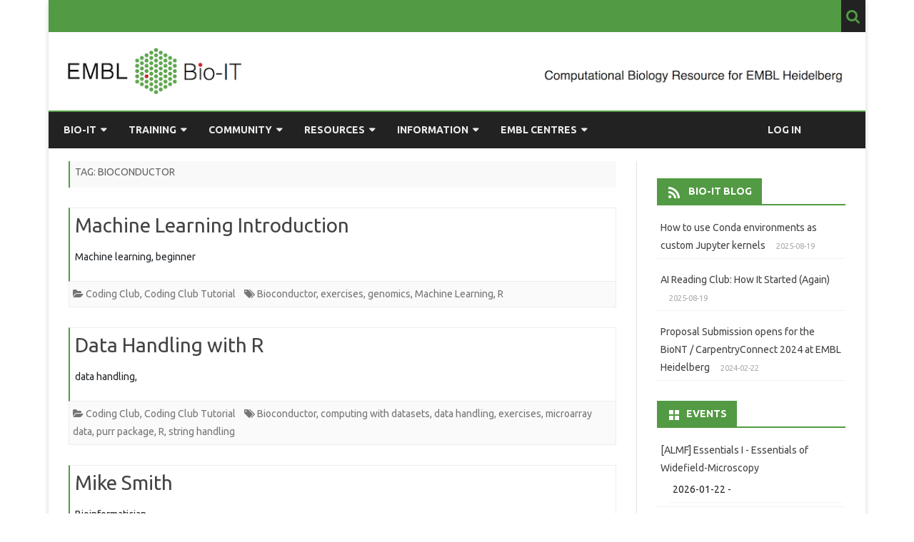

--- FILE ---
content_type: text/html; charset=UTF-8
request_url: https://bio-it.embl.de/tag/bioconductor/
body_size: 77286
content:
<!DOCTYPE html>
<!--[if IE 7]>
<html class="ie ie7" lang="en-US">
<![endif]-->
<!--[if IE 8]>
<html class="ie ie8" lang="en-US">
<![endif]-->
<!--[if !(IE 7) & !(IE 8)]><!-->
<html lang="en-US">
<!--<![endif]-->
<head>
<meta charset="UTF-8" />
<meta name="viewport" content="width=device-width" />
<link rel="profile" href="http://gmpg.org/xfn/11" />
<link rel="pingback" href="https://bio-it.embl.de/xmlrpc.php" />
<!--[if lt IE 9]>
<script src="https://bio-it.embl.de/wp-content/themes/ribosome/js/html5.js" type="text/javascript"></script>
<![endif]-->
<title>Bioconductor &#8211; EMBL Bio-IT Portal</title>
<meta name='robots' content='max-image-preview:large' />
<link rel='dns-prefetch' href='//code.jquery.com' />
<link rel='dns-prefetch' href='//cdnjs.cloudflare.com' />
<link rel='dns-prefetch' href='//stackpath.bootstrapcdn.com' />
<link rel='dns-prefetch' href='//fonts.googleapis.com' />
<link href='https://fonts.gstatic.com' crossorigin rel='preconnect' />
<link rel="alternate" type="application/rss+xml" title="EMBL Bio-IT Portal &raquo; Feed" href="https://bio-it.embl.de/feed/" />
<link rel="alternate" type="application/rss+xml" title="EMBL Bio-IT Portal &raquo; Bioconductor Tag Feed" href="https://bio-it.embl.de/tag/bioconductor/feed/" />
<style id='wp-img-auto-sizes-contain-inline-css' type='text/css'>
img:is([sizes=auto i],[sizes^="auto," i]){contain-intrinsic-size:3000px 1500px}
/*# sourceURL=wp-img-auto-sizes-contain-inline-css */
</style>
<link rel='stylesheet' id='formidable-css' href='https://bio-it.embl.de/wp-content/plugins/formidable/css/formidableforms.css?ver=1151648' type='text/css' media='all' />
<style id='wp-block-library-inline-css' type='text/css'>
:root{--wp-block-synced-color:#7a00df;--wp-block-synced-color--rgb:122,0,223;--wp-bound-block-color:var(--wp-block-synced-color);--wp-editor-canvas-background:#ddd;--wp-admin-theme-color:#007cba;--wp-admin-theme-color--rgb:0,124,186;--wp-admin-theme-color-darker-10:#006ba1;--wp-admin-theme-color-darker-10--rgb:0,107,160.5;--wp-admin-theme-color-darker-20:#005a87;--wp-admin-theme-color-darker-20--rgb:0,90,135;--wp-admin-border-width-focus:2px}@media (min-resolution:192dpi){:root{--wp-admin-border-width-focus:1.5px}}.wp-element-button{cursor:pointer}:root .has-very-light-gray-background-color{background-color:#eee}:root .has-very-dark-gray-background-color{background-color:#313131}:root .has-very-light-gray-color{color:#eee}:root .has-very-dark-gray-color{color:#313131}:root .has-vivid-green-cyan-to-vivid-cyan-blue-gradient-background{background:linear-gradient(135deg,#00d084,#0693e3)}:root .has-purple-crush-gradient-background{background:linear-gradient(135deg,#34e2e4,#4721fb 50%,#ab1dfe)}:root .has-hazy-dawn-gradient-background{background:linear-gradient(135deg,#faaca8,#dad0ec)}:root .has-subdued-olive-gradient-background{background:linear-gradient(135deg,#fafae1,#67a671)}:root .has-atomic-cream-gradient-background{background:linear-gradient(135deg,#fdd79a,#004a59)}:root .has-nightshade-gradient-background{background:linear-gradient(135deg,#330968,#31cdcf)}:root .has-midnight-gradient-background{background:linear-gradient(135deg,#020381,#2874fc)}:root{--wp--preset--font-size--normal:16px;--wp--preset--font-size--huge:42px}.has-regular-font-size{font-size:1em}.has-larger-font-size{font-size:2.625em}.has-normal-font-size{font-size:var(--wp--preset--font-size--normal)}.has-huge-font-size{font-size:var(--wp--preset--font-size--huge)}.has-text-align-center{text-align:center}.has-text-align-left{text-align:left}.has-text-align-right{text-align:right}.has-fit-text{white-space:nowrap!important}#end-resizable-editor-section{display:none}.aligncenter{clear:both}.items-justified-left{justify-content:flex-start}.items-justified-center{justify-content:center}.items-justified-right{justify-content:flex-end}.items-justified-space-between{justify-content:space-between}.screen-reader-text{border:0;clip-path:inset(50%);height:1px;margin:-1px;overflow:hidden;padding:0;position:absolute;width:1px;word-wrap:normal!important}.screen-reader-text:focus{background-color:#ddd;clip-path:none;color:#444;display:block;font-size:1em;height:auto;left:5px;line-height:normal;padding:15px 23px 14px;text-decoration:none;top:5px;width:auto;z-index:100000}html :where(.has-border-color){border-style:solid}html :where([style*=border-top-color]){border-top-style:solid}html :where([style*=border-right-color]){border-right-style:solid}html :where([style*=border-bottom-color]){border-bottom-style:solid}html :where([style*=border-left-color]){border-left-style:solid}html :where([style*=border-width]){border-style:solid}html :where([style*=border-top-width]){border-top-style:solid}html :where([style*=border-right-width]){border-right-style:solid}html :where([style*=border-bottom-width]){border-bottom-style:solid}html :where([style*=border-left-width]){border-left-style:solid}html :where(img[class*=wp-image-]){height:auto;max-width:100%}:where(figure){margin:0 0 1em}html :where(.is-position-sticky){--wp-admin--admin-bar--position-offset:var(--wp-admin--admin-bar--height,0px)}@media screen and (max-width:600px){html :where(.is-position-sticky){--wp-admin--admin-bar--position-offset:0px}}

/*# sourceURL=wp-block-library-inline-css */
</style><style id='wp-block-list-inline-css' type='text/css'>
ol,ul{box-sizing:border-box}:root :where(.wp-block-list.has-background){padding:1.25em 2.375em}
/*# sourceURL=https://bio-it.embl.de/wp-includes/blocks/list/style.min.css */
</style>
<style id='global-styles-inline-css' type='text/css'>
:root{--wp--preset--aspect-ratio--square: 1;--wp--preset--aspect-ratio--4-3: 4/3;--wp--preset--aspect-ratio--3-4: 3/4;--wp--preset--aspect-ratio--3-2: 3/2;--wp--preset--aspect-ratio--2-3: 2/3;--wp--preset--aspect-ratio--16-9: 16/9;--wp--preset--aspect-ratio--9-16: 9/16;--wp--preset--color--black: #000000;--wp--preset--color--cyan-bluish-gray: #abb8c3;--wp--preset--color--white: #fff;--wp--preset--color--pale-pink: #f78da7;--wp--preset--color--vivid-red: #cf2e2e;--wp--preset--color--luminous-vivid-orange: #ff6900;--wp--preset--color--luminous-vivid-amber: #fcb900;--wp--preset--color--light-green-cyan: #7bdcb5;--wp--preset--color--vivid-green-cyan: #00d084;--wp--preset--color--pale-cyan-blue: #8ed1fc;--wp--preset--color--vivid-cyan-blue: #0693e3;--wp--preset--color--vivid-purple: #9b51e0;--wp--preset--color--theme-color: #00BCD5;--wp--preset--color--dark-gray: #333;--wp--preset--color--medium-gray: #999;--wp--preset--color--light-gray: #f2f2f2;--wp--preset--gradient--vivid-cyan-blue-to-vivid-purple: linear-gradient(135deg,rgb(6,147,227) 0%,rgb(155,81,224) 100%);--wp--preset--gradient--light-green-cyan-to-vivid-green-cyan: linear-gradient(135deg,rgb(122,220,180) 0%,rgb(0,208,130) 100%);--wp--preset--gradient--luminous-vivid-amber-to-luminous-vivid-orange: linear-gradient(135deg,rgb(252,185,0) 0%,rgb(255,105,0) 100%);--wp--preset--gradient--luminous-vivid-orange-to-vivid-red: linear-gradient(135deg,rgb(255,105,0) 0%,rgb(207,46,46) 100%);--wp--preset--gradient--very-light-gray-to-cyan-bluish-gray: linear-gradient(135deg,rgb(238,238,238) 0%,rgb(169,184,195) 100%);--wp--preset--gradient--cool-to-warm-spectrum: linear-gradient(135deg,rgb(74,234,220) 0%,rgb(151,120,209) 20%,rgb(207,42,186) 40%,rgb(238,44,130) 60%,rgb(251,105,98) 80%,rgb(254,248,76) 100%);--wp--preset--gradient--blush-light-purple: linear-gradient(135deg,rgb(255,206,236) 0%,rgb(152,150,240) 100%);--wp--preset--gradient--blush-bordeaux: linear-gradient(135deg,rgb(254,205,165) 0%,rgb(254,45,45) 50%,rgb(107,0,62) 100%);--wp--preset--gradient--luminous-dusk: linear-gradient(135deg,rgb(255,203,112) 0%,rgb(199,81,192) 50%,rgb(65,88,208) 100%);--wp--preset--gradient--pale-ocean: linear-gradient(135deg,rgb(255,245,203) 0%,rgb(182,227,212) 50%,rgb(51,167,181) 100%);--wp--preset--gradient--electric-grass: linear-gradient(135deg,rgb(202,248,128) 0%,rgb(113,206,126) 100%);--wp--preset--gradient--midnight: linear-gradient(135deg,rgb(2,3,129) 0%,rgb(40,116,252) 100%);--wp--preset--font-size--small: 12px;--wp--preset--font-size--medium: 20px;--wp--preset--font-size--large: 20px;--wp--preset--font-size--x-large: 42px;--wp--preset--font-size--normal: 16px;--wp--preset--font-size--huge: 24px;--wp--preset--spacing--20: 0.44rem;--wp--preset--spacing--30: 0.67rem;--wp--preset--spacing--40: 1rem;--wp--preset--spacing--50: 1.5rem;--wp--preset--spacing--60: 2.25rem;--wp--preset--spacing--70: 3.38rem;--wp--preset--spacing--80: 5.06rem;--wp--preset--shadow--natural: 6px 6px 9px rgba(0, 0, 0, 0.2);--wp--preset--shadow--deep: 12px 12px 50px rgba(0, 0, 0, 0.4);--wp--preset--shadow--sharp: 6px 6px 0px rgba(0, 0, 0, 0.2);--wp--preset--shadow--outlined: 6px 6px 0px -3px rgb(255, 255, 255), 6px 6px rgb(0, 0, 0);--wp--preset--shadow--crisp: 6px 6px 0px rgb(0, 0, 0);}:where(.is-layout-flex){gap: 0.5em;}:where(.is-layout-grid){gap: 0.5em;}body .is-layout-flex{display: flex;}.is-layout-flex{flex-wrap: wrap;align-items: center;}.is-layout-flex > :is(*, div){margin: 0;}body .is-layout-grid{display: grid;}.is-layout-grid > :is(*, div){margin: 0;}:where(.wp-block-columns.is-layout-flex){gap: 2em;}:where(.wp-block-columns.is-layout-grid){gap: 2em;}:where(.wp-block-post-template.is-layout-flex){gap: 1.25em;}:where(.wp-block-post-template.is-layout-grid){gap: 1.25em;}.has-black-color{color: var(--wp--preset--color--black) !important;}.has-cyan-bluish-gray-color{color: var(--wp--preset--color--cyan-bluish-gray) !important;}.has-white-color{color: var(--wp--preset--color--white) !important;}.has-pale-pink-color{color: var(--wp--preset--color--pale-pink) !important;}.has-vivid-red-color{color: var(--wp--preset--color--vivid-red) !important;}.has-luminous-vivid-orange-color{color: var(--wp--preset--color--luminous-vivid-orange) !important;}.has-luminous-vivid-amber-color{color: var(--wp--preset--color--luminous-vivid-amber) !important;}.has-light-green-cyan-color{color: var(--wp--preset--color--light-green-cyan) !important;}.has-vivid-green-cyan-color{color: var(--wp--preset--color--vivid-green-cyan) !important;}.has-pale-cyan-blue-color{color: var(--wp--preset--color--pale-cyan-blue) !important;}.has-vivid-cyan-blue-color{color: var(--wp--preset--color--vivid-cyan-blue) !important;}.has-vivid-purple-color{color: var(--wp--preset--color--vivid-purple) !important;}.has-black-background-color{background-color: var(--wp--preset--color--black) !important;}.has-cyan-bluish-gray-background-color{background-color: var(--wp--preset--color--cyan-bluish-gray) !important;}.has-white-background-color{background-color: var(--wp--preset--color--white) !important;}.has-pale-pink-background-color{background-color: var(--wp--preset--color--pale-pink) !important;}.has-vivid-red-background-color{background-color: var(--wp--preset--color--vivid-red) !important;}.has-luminous-vivid-orange-background-color{background-color: var(--wp--preset--color--luminous-vivid-orange) !important;}.has-luminous-vivid-amber-background-color{background-color: var(--wp--preset--color--luminous-vivid-amber) !important;}.has-light-green-cyan-background-color{background-color: var(--wp--preset--color--light-green-cyan) !important;}.has-vivid-green-cyan-background-color{background-color: var(--wp--preset--color--vivid-green-cyan) !important;}.has-pale-cyan-blue-background-color{background-color: var(--wp--preset--color--pale-cyan-blue) !important;}.has-vivid-cyan-blue-background-color{background-color: var(--wp--preset--color--vivid-cyan-blue) !important;}.has-vivid-purple-background-color{background-color: var(--wp--preset--color--vivid-purple) !important;}.has-black-border-color{border-color: var(--wp--preset--color--black) !important;}.has-cyan-bluish-gray-border-color{border-color: var(--wp--preset--color--cyan-bluish-gray) !important;}.has-white-border-color{border-color: var(--wp--preset--color--white) !important;}.has-pale-pink-border-color{border-color: var(--wp--preset--color--pale-pink) !important;}.has-vivid-red-border-color{border-color: var(--wp--preset--color--vivid-red) !important;}.has-luminous-vivid-orange-border-color{border-color: var(--wp--preset--color--luminous-vivid-orange) !important;}.has-luminous-vivid-amber-border-color{border-color: var(--wp--preset--color--luminous-vivid-amber) !important;}.has-light-green-cyan-border-color{border-color: var(--wp--preset--color--light-green-cyan) !important;}.has-vivid-green-cyan-border-color{border-color: var(--wp--preset--color--vivid-green-cyan) !important;}.has-pale-cyan-blue-border-color{border-color: var(--wp--preset--color--pale-cyan-blue) !important;}.has-vivid-cyan-blue-border-color{border-color: var(--wp--preset--color--vivid-cyan-blue) !important;}.has-vivid-purple-border-color{border-color: var(--wp--preset--color--vivid-purple) !important;}.has-vivid-cyan-blue-to-vivid-purple-gradient-background{background: var(--wp--preset--gradient--vivid-cyan-blue-to-vivid-purple) !important;}.has-light-green-cyan-to-vivid-green-cyan-gradient-background{background: var(--wp--preset--gradient--light-green-cyan-to-vivid-green-cyan) !important;}.has-luminous-vivid-amber-to-luminous-vivid-orange-gradient-background{background: var(--wp--preset--gradient--luminous-vivid-amber-to-luminous-vivid-orange) !important;}.has-luminous-vivid-orange-to-vivid-red-gradient-background{background: var(--wp--preset--gradient--luminous-vivid-orange-to-vivid-red) !important;}.has-very-light-gray-to-cyan-bluish-gray-gradient-background{background: var(--wp--preset--gradient--very-light-gray-to-cyan-bluish-gray) !important;}.has-cool-to-warm-spectrum-gradient-background{background: var(--wp--preset--gradient--cool-to-warm-spectrum) !important;}.has-blush-light-purple-gradient-background{background: var(--wp--preset--gradient--blush-light-purple) !important;}.has-blush-bordeaux-gradient-background{background: var(--wp--preset--gradient--blush-bordeaux) !important;}.has-luminous-dusk-gradient-background{background: var(--wp--preset--gradient--luminous-dusk) !important;}.has-pale-ocean-gradient-background{background: var(--wp--preset--gradient--pale-ocean) !important;}.has-electric-grass-gradient-background{background: var(--wp--preset--gradient--electric-grass) !important;}.has-midnight-gradient-background{background: var(--wp--preset--gradient--midnight) !important;}.has-small-font-size{font-size: var(--wp--preset--font-size--small) !important;}.has-medium-font-size{font-size: var(--wp--preset--font-size--medium) !important;}.has-large-font-size{font-size: var(--wp--preset--font-size--large) !important;}.has-x-large-font-size{font-size: var(--wp--preset--font-size--x-large) !important;}
/*# sourceURL=global-styles-inline-css */
</style>

<style id='classic-theme-styles-inline-css' type='text/css'>
/*! This file is auto-generated */
.wp-block-button__link{color:#fff;background-color:#32373c;border-radius:9999px;box-shadow:none;text-decoration:none;padding:calc(.667em + 2px) calc(1.333em + 2px);font-size:1.125em}.wp-block-file__button{background:#32373c;color:#fff;text-decoration:none}
/*# sourceURL=/wp-includes/css/classic-themes.min.css */
</style>
<link rel='stylesheet' id='contact-form-7-css' href='https://bio-it.embl.de/wp-content/plugins/contact-form-7/includes/css/styles.css?ver=6.1.4' type='text/css' media='all' />
<link rel='stylesheet' id='events-manager-css' href='https://bio-it.embl.de/wp-content/plugins/events-manager/includes/css/events-manager.min.css?ver=6.6.5' type='text/css' media='all' />
<link rel='stylesheet' id='events-manager-pro-css' href='https://bio-it.embl.de/wp-content/plugins/events-manager-pro/includes/css/events-manager-pro.css?ver=3.3.1' type='text/css' media='all' />
<style id='md-style-inline-css' type='text/css'>
 .gfm-task-list { border: 1px solid transparent; list-style-type: none; } .gfm-task-list input { margin-right: 10px !important; } 
/*# sourceURL=md-style-inline-css */
</style>
<link rel='stylesheet' id='parent-style-css' href='https://bio-it.embl.de/wp-content/themes/ribosome/style.css?ver=6.9' type='text/css' media='all' />
<link rel='stylesheet' id='bootstrap-css' href='https://stackpath.bootstrapcdn.com/bootstrap/4.3.1/css/bootstrap.min.css?ver=4.3.1' type='text/css' media='all' />
<link rel='stylesheet' id='ribosome-fonts-css' href='https://fonts.googleapis.com/css?family=Ubuntu:400italic,700italic,400,700&#038;subset=latin,latin-ext' type='text/css' media='all' />
<link rel='stylesheet' id='ribosome-style-css' href='https://bio-it.embl.de/wp-content/themes/ribosome-embl/style.css?ver=1.0.0' type='text/css' media='all' />
<link rel='stylesheet' id='ribosome-block-style-css' href='https://bio-it.embl.de/wp-content/themes/ribosome/css/blocks.css?ver=1.0.0' type='text/css' media='all' />
<link rel='stylesheet' id='dashicons-css' href='https://bio-it.embl.de/wp-includes/css/dashicons.min.css?ver=6.9' type='text/css' media='all' />
<link rel='stylesheet' id='font-awesome-css' href='https://bio-it.embl.de/wp-content/themes/ribosome/css/font-awesome-4.7.0/css/font-awesome.min.css?ver=6.9' type='text/css' media='all' />
<link rel='stylesheet' id='wp-pagenavi-css' href='https://bio-it.embl.de/wp-content/plugins/wp-pagenavi/pagenavi-css.css?ver=2.70' type='text/css' media='all' />
<link rel='stylesheet' id='tablepress-default-css' href='https://bio-it.embl.de/wp-content/tablepress-combined.min.css?ver=26' type='text/css' media='all' />
<link rel='stylesheet' id='emojify-css' href='https://bio-it.embl.de/wp-content/plugins/wp-githuber-md/assets/vendor/emojify/css/emojify.min.css?ver=1.1.0' type='text/css' media='all' />
<script type="text/javascript" src="https://code.jquery.com/jquery-3.3.1.min.js?ver=3.3.1" id="jquery-js"></script>
<script type="text/javascript" src="https://bio-it.embl.de/wp-includes/js/jquery/ui/core.min.js?ver=1.13.3" id="jquery-ui-core-js"></script>
<script type="text/javascript" src="https://bio-it.embl.de/wp-includes/js/jquery/ui/mouse.min.js?ver=1.13.3" id="jquery-ui-mouse-js"></script>
<script type="text/javascript" src="https://bio-it.embl.de/wp-includes/js/jquery/ui/sortable.min.js?ver=1.13.3" id="jquery-ui-sortable-js"></script>
<script type="text/javascript" src="https://bio-it.embl.de/wp-includes/js/jquery/ui/datepicker.min.js?ver=1.13.3" id="jquery-ui-datepicker-js"></script>
<script type="text/javascript" id="jquery-ui-datepicker-js-after">
/* <![CDATA[ */
jQuery(function(jQuery){jQuery.datepicker.setDefaults({"closeText":"Close","currentText":"Today","monthNames":["January","February","March","April","May","June","July","August","September","October","November","December"],"monthNamesShort":["Jan","Feb","Mar","Apr","May","Jun","Jul","Aug","Sep","Oct","Nov","Dec"],"nextText":"Next","prevText":"Previous","dayNames":["Sunday","Monday","Tuesday","Wednesday","Thursday","Friday","Saturday"],"dayNamesShort":["Sun","Mon","Tue","Wed","Thu","Fri","Sat"],"dayNamesMin":["S","M","T","W","T","F","S"],"dateFormat":"yy-mm-dd","firstDay":1,"isRTL":false});});
//# sourceURL=jquery-ui-datepicker-js-after
/* ]]> */
</script>
<script type="text/javascript" src="https://bio-it.embl.de/wp-includes/js/jquery/ui/resizable.min.js?ver=1.13.3" id="jquery-ui-resizable-js"></script>
<script type="text/javascript" src="https://bio-it.embl.de/wp-includes/js/jquery/ui/draggable.min.js?ver=1.13.3" id="jquery-ui-draggable-js"></script>
<script type="text/javascript" src="https://bio-it.embl.de/wp-includes/js/jquery/ui/controlgroup.min.js?ver=1.13.3" id="jquery-ui-controlgroup-js"></script>
<script type="text/javascript" src="https://bio-it.embl.de/wp-includes/js/jquery/ui/checkboxradio.min.js?ver=1.13.3" id="jquery-ui-checkboxradio-js"></script>
<script type="text/javascript" src="https://bio-it.embl.de/wp-includes/js/jquery/ui/button.min.js?ver=1.13.3" id="jquery-ui-button-js"></script>
<script type="text/javascript" src="https://bio-it.embl.de/wp-includes/js/jquery/ui/dialog.min.js?ver=1.13.3" id="jquery-ui-dialog-js"></script>
<script type="text/javascript" id="events-manager-js-extra">
/* <![CDATA[ */
var EM = {"ajaxurl":"https://bio-it.embl.de/wp-admin/admin-ajax.php","locationajaxurl":"https://bio-it.embl.de/wp-admin/admin-ajax.php?action=locations_search","firstDay":"1","locale":"en","dateFormat":"yy-mm-dd","ui_css":"https://bio-it.embl.de/wp-content/plugins/events-manager/includes/css/jquery-ui/build.min.css","show24hours":"1","is_ssl":"1","autocomplete_limit":"10","calendar":{"breakpoints":{"small":560,"medium":908,"large":false}},"phone":"","datepicker":{"format":"Y-F-d"},"search":{"breakpoints":{"small":650,"medium":850,"full":false}},"url":"https://bio-it.embl.de/wp-content/plugins/events-manager","assets":{"input.em-uploader":{"js":{"em-uploader":{"url":"https://bio-it.embl.de/wp-content/plugins/events-manager/includes/js/em-uploader.js","required":true,"event":"em_uploader_ready"}}}},"bookingInProgress":"Please wait while the booking is being submitted.","tickets_save":"Save Ticket","bookingajaxurl":"https://bio-it.embl.de/wp-admin/admin-ajax.php","bookings_export_save":"Export Bookings","bookings_settings_save":"Save Settings","booking_delete":"Are you sure you want to delete?","booking_offset":"30","bookings":{"submit_button":{"text":{"default":"Register for a Space","free":"Register for a Space","payment":"Register for a Space","processing":"Processing ..."}},"update_listener":""},"bb_full":"Sold Out","bb_book":"Book Now","bb_booking":"Booking...","bb_booked":"Booking Submitted","bb_error":"Booking Error. Try again?","bb_cancel":"Cancel","bb_canceling":"Canceling...","bb_cancelled":"Cancelled","bb_cancel_error":"Cancellation Error. Try again?","txt_search":"Search","txt_searching":"Searching...","txt_loading":"Loading...","cache":"","api_nonce":"dc44187f8b","attendance_api_url":"https://bio-it.embl.de/wp-json/events-manager/v1/attendance"};
//# sourceURL=events-manager-js-extra
/* ]]> */
</script>
<script type="text/javascript" src="https://bio-it.embl.de/wp-content/plugins/events-manager/includes/js/events-manager.js?ver=6.6.5" id="events-manager-js"></script>
<script type="text/javascript" src="https://bio-it.embl.de/wp-content/plugins/events-manager-pro/includes/js/events-manager-pro.js?ver=3.3.1" id="events-manager-pro-js"></script>
<link rel="https://api.w.org/" href="https://bio-it.embl.de/wp-json/" /><link rel="alternate" title="JSON" type="application/json" href="https://bio-it.embl.de/wp-json/wp/v2/tags/181" /><link rel="EditURI" type="application/rsd+xml" title="RSD" href="https://bio-it.embl.de/xmlrpc.php?rsd" />
<meta name="generator" content="WordPress 6.9" />
<script>document.documentElement.className += " js";</script>
		<style type="text/css">
			.em-coupon-message { display:inline-block; margin:5px 0 0; }
			.em-coupon-success { color:green; }
			.em-coupon-error { color:red; }
			.em-cart-coupons-form .em-coupon-message{ margin:0 20px 0 0; }
			.em-coupon-error .em-icon {
				background-color: red;
				-webkit-mask-image: var(--icon-cross-circle);
				mask-image: var(--icon-cross-circle);
			}
			.em-coupon-success .em-icon {
				background-color: green;
				-webkit-mask-image: var(--icon-checkmark-circle);
				mask-image: var(--icon-checkmark-circle);
			}
			.em-coupon-code.loading {
				background: var(--icon-spinner) calc(100% - 10px) 50% no-repeat;
				background-size: 20px;
			}
		</style>
			<style type='text/css'>
		a {color: #529A43;}
	a:hover {color: #529A43;}
	.social-icon-wrapper a:hover {color: #529A43;}
	.toggle-search {color: #529A43;}
	.prefix-widget-title {color: #529A43;}
	.sub-title a:hover {color:#529A43;}
	.entry-content a:visited,.comment-content a:visited {color:#529A43;}
	button, input[type="submit"], input[type="button"], input[type="reset"] {background-color:#529A43 !important;}
	.bypostauthor cite span {background-color:#529A43;}
	.entry-header .entry-title a:hover {color:#529A43 ;}
	.archive-header {border-left-color:#529A43;}
	.main-navigation .current-menu-item > a,
	.main-navigation .current-menu-ancestor > a,
	.main-navigation .current_page_item > a,
	.main-navigation .current_page_ancestor > a {color: #529A43;}
	.main-navigation li a:hover  {color: #529A43;}

	.widget-area .widget a:hover {
		color: #529A43 !important;
	}
	footer[role="contentinfo"] a:hover {
		color: #529A43;
	}
	.author-info a {color: #529A43;}
	.entry-meta a:hover {
	color: #529A43;
	}
	.format-status .entry-header header a:hover {
		color: #529A43;
	}
	.comments-area article header a:hover {
		color: #529A43;
	}
	a.comment-reply-link:hover,
	a.comment-edit-link:hover {
		color: #529A43;
	}
	.currenttext, .paginacion a:hover {background-color:#529A43;}
	.aside{border-left-color:#529A43 !important;}
	blockquote{border-left-color:#529A43;}
	.logo-header-wrapper{background-color:#529A43;}
	h3.cabeceras-fp {border-bottom-color:#529A43;}
	.encabezados-front-page {background-color:#529A43;}
	.icono-caja-destacados {color: #529A43;}
	.enlace-caja-destacados:hover {background-color: #529A43;}
	h2.comments-title {border-left-color:#529A43;}
	/* Gutenberg */
	.has-theme-color-color,
	a.has-theme-color-color:hover {
		color: #529A43;
	}
	.has-theme-color-background-color {
		background-color:#529A43;
	}

			.top-bar {
			background-color: #529A43;
		}
		.social-icon-wrapper a:hover {
			color:#fff;
		}
	
			.blog-info-sin-imagen {background-color: #529A43;}
	
			.widget-title-tab{
			background-color:#529A43;
			color:#fff;
		}
		.widget-title-tab a.rsswidget{color:#fff !important;}
		h3.widget-title { border-bottom:2px solid #529A43;}
	
	
			.main-navigation {border-top:2px solid #529A43}
	
			.logo-header-wrapper {
			padding: 21px 14px;
			padding: 1.5rem 1rem;
		}
	
			.logo-header-wrapper {background-color:#ffffff;}
	
	
	
		body.custom-font-enabled {font-family: "Ubuntu", Arial, Verdana;}

			@media screen and (min-width: 768px) {
			#primary {float:left;}
			#secondary {float:right;}
			.site-content {
				border-left: none;
				padding-left:0;
				padding-right: 24px;
				padding-right:1.714285714285714rem;
			}

		}
		@media screen and (min-width: 960px) {
			.site-content {
				border-right: 1px solid #e0e0e0;
			}
		}
	
	@media screen and (min-width: 768px) {
			.excerpt-wrapper{border-left:2px solid #529A43;}
	
	
		.main-navigation ul.nav-menu,
		.main-navigation div.nav-menu > ul {
			background-color:#222222;
			border-top:none;
			border-bottom:none;
		}
		.main-navigation li a {
			color:#EAEAEA;
		}
		.main-navigation li ul li a {
			color:#444;
		}

		.main-navigation li ul li a {
			background-color:#222222;
			color:#eaeaea;
			border-bottom-color:#444444;
		}
		.main-navigation li ul li a:hover {
			background-color:#222222;
			color:#529A43;
		}

	
		}
	</style>

<link rel="icon" href="https://bio-it.embl.de/wp-content/uploads/2021/09/cropped-embl-32x32.jpeg" sizes="32x32" />
<link rel="icon" href="https://bio-it.embl.de/wp-content/uploads/2021/09/cropped-embl-192x192.jpeg" sizes="192x192" />
<link rel="apple-touch-icon" href="https://bio-it.embl.de/wp-content/uploads/2021/09/cropped-embl-180x180.jpeg" />
<meta name="msapplication-TileImage" content="https://bio-it.embl.de/wp-content/uploads/2021/09/cropped-embl-270x270.jpeg" />
		<style type="text/css" id="wp-custom-css">
			.em-booking-form label {
    width: auto;
    min-width: 100px;
}

/*
 * CSS from here till HERE
 * ensures embedded video occupies
 * the full width of the page
 */
.wp-video, video.wp-video-shortcode, .mejs-container, .mejs-overlay.load {
    width: 100% !important;
    height: 100% !important;
}
.mejs-container {
    padding-top: 56.25%;
}
.wp-video, video.wp-video-shortcode {
    max-width: 100% !important;
}
video.wp-video-shortcode {
    position: relative;
}
.mejs-mediaelement {
    position: absolute;
    top: 0;
    right: 0;
    bottom: 0;
    left: 0;
}
.mejs-controls {
    display: none;
}
.mejs-overlay-play {
    top: 0;
    right: 0;
    bottom: 0;
    left: 0;
    width: auto !important;
    height: auto !important;
}

/* HERE */		</style>
		</head>

<body class="archive tag tag-bioconductor tag-181 wp-embed-responsive wp-theme-ribosome wp-child-theme-ribosome-embl custom-font-enabled">

<div id="page" class="hfeed site">
	
	<header id="masthead" class="site-header" role="banner">
	
		<div class="top-bar">
				
		<div class="boton-menu-movil"><i class="fa fa-align-justify"></i></div>
		
				
		<div class="toggle-search"><i class="fa fa-search"></i></div>
<!--		<div class="social-icon-wrapper">
							<a href="https://twitter.com" title="Twitter" target="_blank" data-wpel-link="external" rel="external noopener noreferrer"><i class="fa fa-twitter"></i></a> 
						
							<a href="https://facebook.com" title="Facebook" target="_blank" data-wpel-link="external" rel="external noopener noreferrer"><i class="fa fa-facebook"></i></a>
						
							<a href="https://plus.google.com" title="Google Plus" target="_blank" data-wpel-link="external" rel="external noopener noreferrer"><i class="fa fa-google-plus"></i></a>
						
					 		<a href="https://linkedin.com" title="LindedIn" target="_blank" data-wpel-link="external" rel="external noopener noreferrer"><i class="fa fa-linkedin"></i></a>
						
					 		<a href="https://youtube.com" title="YouTube" target="_blank" data-wpel-link="external" rel="external noopener noreferrer"><i class="fa fa-youtube"></i></a>
						
					 		<a href="http://instagram.com" title="Instagram" target="_blank" data-wpel-link="external" rel="external noopener noreferrer"><i class="fa fa-instagram"></i></a>
						
					 		<a href="https://pinterest.com" title="Pinterest" target="_blank" data-wpel-link="external" rel="external noopener noreferrer"><i class="fa fa-pinterest"></i></a>
						
							<a class="rss" href="http://wordpress.org" title="RSS" target="_blank" data-wpel-link="external" rel="external noopener noreferrer"><i class="fa fa-rss"></i></a>			
					</div>--><!-- .social-icon-wrapper -->	
	</div><!-- .top-bar -->
	
	<div class="wrapper-search-top-bar">
		<div class="search-top-bar">
				<div>
		<form method="get" id="searchform-toggle" action="https://bio-it.embl.de/">
			<label for="s" class="assistive-text">Search</label>
			<input type="search" class="txt-search" name="s" id="s" />
			<input type="submit" name="submit" id="btn-search" value="Search" />
		</form>
    </div>		</div>
	</div>
		
		<div style="position:relative">
			
<div id="menu-movil">
	<div class="search-form-movil">
		<form method="get" id="searchform-movil" action="https://bio-it.embl.de/">
			<label for="s" class="assistive-text">Search</label>
			<input type="search" class="txt-search-movil" placeholder="Search..." name="s" id="s" />
			<input type="submit" name="submit" id="btn-search-movil" value="Search" />
		</form>
    </div><!-- search-form-movil -->
	<div class="menu-movil-enlaces">
		<div class="menu-top-menu-container"><ul id="menu-top-menu" class="nav-menu"><li id="menu-item-1168" class="menu-item menu-item-type-post_type menu-item-object-page menu-item-home menu-item-has-children menu-item-1168"><a href="https://bio-it.embl.de/" data-wpel-link="internal">Bio-IT</a>
<ul class="sub-menu">
	<li id="menu-item-1166" class="menu-item menu-item-type-post_type menu-item-object-page menu-item-1166"><a href="https://bio-it.embl.de/about-the-bio-it-project/" data-wpel-link="internal">About Bio-IT</a></li>
	<li id="menu-item-6572" class="menu-item menu-item-type-post_type menu-item-object-event menu-item-6572"><a href="https://bio-it.embl.de/events/bio-it-drop-in-session-2020-07-14/" data-wpel-link="internal">Consultation / Drop-in</a></li>
	<li id="menu-item-298" class="menu-item menu-item-type-post_type menu-item-object-page menu-item-298"><a href="https://bio-it.embl.de/taskforce-minutes/" data-wpel-link="internal">Taskforce</a></li>
</ul>
</li>
<li id="menu-item-3143" class="menu-item menu-item-type-post_type menu-item-object-page menu-item-has-children menu-item-3143"><a href="https://bio-it.embl.de/upcoming-courses/" data-wpel-link="internal">Training</a>
<ul class="sub-menu">
	<li id="menu-item-291" class="menu-item menu-item-type-post_type menu-item-object-page menu-item-291"><a href="https://bio-it.embl.de/upcoming-courses/" data-wpel-link="internal">Upcoming Courses</a></li>
	<li id="menu-item-334" class="menu-item menu-item-type-post_type menu-item-object-page menu-item-334"><a href="https://bio-it.embl.de/course-materials/" data-wpel-link="internal">Course Materials</a></li>
	<li id="menu-item-6578" class="menu-item menu-item-type-custom menu-item-object-custom menu-item-6578"><a href="https://catalogue.bio-it.embl.de/courses/catalogue/" data-wpel-link="external" target="_blank" rel="external noopener noreferrer">Past Courses</a></li>
	<li id="menu-item-4706" class="menu-item menu-item-type-post_type menu-item-object-page menu-item-4706"><a href="https://bio-it.embl.de/online-learning/" data-wpel-link="internal">Online Learning Resources</a></li>
</ul>
</li>
<li id="menu-item-3141" class="menu-item menu-item-type-post_type menu-item-object-page menu-item-has-children menu-item-3141"><a href="https://bio-it.embl.de/?page_id=81" data-wpel-link="internal">Community</a>
<ul class="sub-menu">
	<li id="menu-item-4922" class="menu-item menu-item-type-post_type menu-item-object-page menu-item-4922"><a href="https://bio-it.embl.de/grassroots-consulting/" data-wpel-link="internal">Grassroots consulting</a></li>
	<li id="menu-item-4639" class="menu-item menu-item-type-post_type menu-item-object-page menu-item-4639"><a href="https://bio-it.embl.de/emblr/" data-wpel-link="internal">emblr</a></li>
	<li id="menu-item-2289" class="menu-item menu-item-type-post_type menu-item-object-page menu-item-2289"><a href="https://bio-it.embl.de/embl-python-user-group/" data-wpel-link="internal">Python User Group</a></li>
	<li id="menu-item-6619" class="menu-item menu-item-type-post_type menu-item-object-page menu-item-6619"><a href="https://bio-it.embl.de/bioinforome/" data-wpel-link="internal">Bioinfo Rome</a></li>
	<li id="menu-item-6571" class="menu-item menu-item-type-custom menu-item-object-custom menu-item-6571"><a href="https://grp-bio-it.embl-community.io/blog/" data-wpel-link="external" target="_blank" rel="external noopener noreferrer">Community blog</a></li>
	<li id="menu-item-1167" class="menu-item menu-item-type-post_type menu-item-object-page menu-item-1167"><a href="https://bio-it.embl.de/get-involved/" data-wpel-link="internal">Get Involved</a></li>
</ul>
</li>
<li id="menu-item-5954" class="menu-item menu-item-type-post_type menu-item-object-page menu-item-has-children menu-item-5954"><a href="https://bio-it.embl.de/newcomer-guide/3-computational-resources/" data-wpel-link="internal">Resources</a>
<ul class="sub-menu">
	<li id="menu-item-6573" class="menu-item menu-item-type-custom menu-item-object-custom menu-item-6573"><a href="https://chat.embl.org/" data-wpel-link="external" target="_blank" rel="external noopener noreferrer">EMBL chat</a></li>
	<li id="menu-item-6574" class="menu-item menu-item-type-custom menu-item-object-custom menu-item-6574"><a href="https://git.embl.de/" data-wpel-link="external" target="_blank" rel="external noopener noreferrer">EMBL GitLab</a></li>
	<li id="menu-item-618" class="menu-item menu-item-type-post_type menu-item-object-page menu-item-618"><a href="https://bio-it.embl.de/computing-resources/" data-wpel-link="internal">Computing Resources</a></li>
</ul>
</li>
<li id="menu-item-5955" class="menu-item menu-item-type-post_type menu-item-object-page menu-item-has-children menu-item-5955"><a href="https://bio-it.embl.de/newcomer-guide/" data-wpel-link="internal">Information</a>
<ul class="sub-menu">
	<li id="menu-item-2672" class="menu-item menu-item-type-post_type menu-item-object-page menu-item-2672"><a href="https://bio-it.embl.de/newcomer-guide/" data-wpel-link="internal">Newcomers Guide</a></li>
	<li id="menu-item-2770" class="menu-item menu-item-type-post_type menu-item-object-page menu-item-2770"><a href="https://bio-it.embl.de/useful-links/" data-wpel-link="internal">Useful Links</a></li>
	<li id="menu-item-6012" class="menu-item menu-item-type-post_type menu-item-object-page menu-item-6012"><a href="https://bio-it.embl.de/presentations/" data-wpel-link="internal">Presentations</a></li>
</ul>
</li>
<li id="menu-item-3140" class="menu-item menu-item-type-post_type menu-item-object-page menu-item-has-children menu-item-3140"><a href="https://bio-it.embl.de/centres/" data-wpel-link="internal">EMBL Centres</a>
<ul class="sub-menu">
	<li id="menu-item-2885" class="menu-item menu-item-type-post_type menu-item-object-page menu-item-2885"><a href="https://bio-it.embl.de/centres/cba/" data-wpel-link="internal">Bioimage Analysis</a></li>
	<li id="menu-item-405" class="menu-item menu-item-type-post_type menu-item-object-page menu-item-405"><a href="https://bio-it.embl.de/centres/cbm/" data-wpel-link="internal">Biological Modelling</a></li>
	<li id="menu-item-406" class="menu-item menu-item-type-post_type menu-item-object-page menu-item-406"><a href="https://bio-it.embl.de/centres/cbna/" data-wpel-link="internal">Network Analysis</a></li>
	<li id="menu-item-407" class="menu-item menu-item-type-post_type menu-item-object-page menu-item-407"><a href="https://bio-it.embl.de/centres/csda/" data-wpel-link="internal">Statistical Data Analysis</a></li>
</ul>
</li>
<li class="menu-item menu-item-type-post_type menu-item-object-page menu-item-299 loginoutlink"><a href="https://bio-it.embl.de/wp-login.php?redirect_to=index.php" data-wpel-link="internal">Log in</a></li></ul></div>	</div>
	
	<div class="social-icon-wrapper-movil">
							<a href="https://twitter.com" title="Twitter" target="_blank" data-wpel-link="external" rel="external noopener noreferrer"><i class="fa fa-twitter"></i></a> 
						
							<a href="https://facebook.com" title="Facebook" target="_blank" data-wpel-link="external" rel="external noopener noreferrer"><i class="fa fa-facebook"></i></a>
						
							<a href="https://plus.google.com" title="Google Plus" target="_blank" data-wpel-link="external" rel="external noopener noreferrer"><i class="fa fa-google-plus"></i></a>
						
					 		<a href="https://linkedin.com" title="LindedIn" target="_blank" data-wpel-link="external" rel="external noopener noreferrer"><i class="fa fa-linkedin"></i></a>
						
					 		<a href="https://youtube.com" title="YouTube" target="_blank" data-wpel-link="external" rel="external noopener noreferrer"><i class="fa fa-youtube"></i></a>
						
					 		<a href="http://instagram.com" title="Instagram" target="_blank" data-wpel-link="external" rel="external noopener noreferrer"><i class="fa fa-instagram"></i></a>
						
					 		<a href="https://pinterest.com" title="Pinterest" target="_blank" data-wpel-link="external" rel="external noopener noreferrer"><i class="fa fa-pinterest"></i></a>
						
							<a class="rss" href="http://wordpress.org" title="RSS" target="_blank" data-wpel-link="external" rel="external noopener noreferrer"><i class="fa fa-rss"></i></a>			
					</div><!-- .social-icon-wrapper -->	
</div><!-- #menu-movil -->		</div>
		
					
			<div class="logo-header-wrapper">			<a href="https://bio-it.embl.de/" data-wpel-link="internal"><img src="https://bio-it.embl.de/wp-content/uploads/2016/06/PortalBannerOneLine-1.png" class="header-image" width="1142" height="70" alt="EMBL Bio-IT Portal" /></a>
			</div><!-- .logo-header-wrapper or .image-header-wrapper -->
			
				
		<nav id="site-navigation" class="main-navigation" role="navigation">
			<a class="assistive-text" href="#content" title="Skip to content">Skip to content</a>
			<div class="menu-top-menu-container"><ul id="menu-top-menu-1" class="nav-menu"><li class="menu-item menu-item-type-post_type menu-item-object-page menu-item-home menu-item-has-children menu-item-1168"><a href="https://bio-it.embl.de/" data-wpel-link="internal">Bio-IT</a>
<ul class="sub-menu">
	<li class="menu-item menu-item-type-post_type menu-item-object-page menu-item-1166"><a href="https://bio-it.embl.de/about-the-bio-it-project/" data-wpel-link="internal">About Bio-IT</a></li>
	<li class="menu-item menu-item-type-post_type menu-item-object-event menu-item-6572"><a href="https://bio-it.embl.de/events/bio-it-drop-in-session-2020-07-14/" data-wpel-link="internal">Consultation / Drop-in</a></li>
	<li class="menu-item menu-item-type-post_type menu-item-object-page menu-item-298"><a href="https://bio-it.embl.de/taskforce-minutes/" data-wpel-link="internal">Taskforce</a></li>
</ul>
</li>
<li class="menu-item menu-item-type-post_type menu-item-object-page menu-item-has-children menu-item-3143"><a href="https://bio-it.embl.de/upcoming-courses/" data-wpel-link="internal">Training</a>
<ul class="sub-menu">
	<li class="menu-item menu-item-type-post_type menu-item-object-page menu-item-291"><a href="https://bio-it.embl.de/upcoming-courses/" data-wpel-link="internal">Upcoming Courses</a></li>
	<li class="menu-item menu-item-type-post_type menu-item-object-page menu-item-334"><a href="https://bio-it.embl.de/course-materials/" data-wpel-link="internal">Course Materials</a></li>
	<li class="menu-item menu-item-type-custom menu-item-object-custom menu-item-6578"><a href="https://catalogue.bio-it.embl.de/courses/catalogue/" data-wpel-link="external" target="_blank" rel="external noopener noreferrer">Past Courses</a></li>
	<li class="menu-item menu-item-type-post_type menu-item-object-page menu-item-4706"><a href="https://bio-it.embl.de/online-learning/" data-wpel-link="internal">Online Learning Resources</a></li>
</ul>
</li>
<li class="menu-item menu-item-type-post_type menu-item-object-page menu-item-has-children menu-item-3141"><a href="https://bio-it.embl.de/?page_id=81" data-wpel-link="internal">Community</a>
<ul class="sub-menu">
	<li class="menu-item menu-item-type-post_type menu-item-object-page menu-item-4922"><a href="https://bio-it.embl.de/grassroots-consulting/" data-wpel-link="internal">Grassroots consulting</a></li>
	<li class="menu-item menu-item-type-post_type menu-item-object-page menu-item-4639"><a href="https://bio-it.embl.de/emblr/" data-wpel-link="internal">emblr</a></li>
	<li class="menu-item menu-item-type-post_type menu-item-object-page menu-item-2289"><a href="https://bio-it.embl.de/embl-python-user-group/" data-wpel-link="internal">Python User Group</a></li>
	<li class="menu-item menu-item-type-post_type menu-item-object-page menu-item-6619"><a href="https://bio-it.embl.de/bioinforome/" data-wpel-link="internal">Bioinfo Rome</a></li>
	<li class="menu-item menu-item-type-custom menu-item-object-custom menu-item-6571"><a href="https://grp-bio-it.embl-community.io/blog/" data-wpel-link="external" target="_blank" rel="external noopener noreferrer">Community blog</a></li>
	<li class="menu-item menu-item-type-post_type menu-item-object-page menu-item-1167"><a href="https://bio-it.embl.de/get-involved/" data-wpel-link="internal">Get Involved</a></li>
</ul>
</li>
<li class="menu-item menu-item-type-post_type menu-item-object-page menu-item-has-children menu-item-5954"><a href="https://bio-it.embl.de/newcomer-guide/3-computational-resources/" data-wpel-link="internal">Resources</a>
<ul class="sub-menu">
	<li class="menu-item menu-item-type-custom menu-item-object-custom menu-item-6573"><a href="https://chat.embl.org/" data-wpel-link="external" target="_blank" rel="external noopener noreferrer">EMBL chat</a></li>
	<li class="menu-item menu-item-type-custom menu-item-object-custom menu-item-6574"><a href="https://git.embl.de/" data-wpel-link="external" target="_blank" rel="external noopener noreferrer">EMBL GitLab</a></li>
	<li class="menu-item menu-item-type-post_type menu-item-object-page menu-item-618"><a href="https://bio-it.embl.de/computing-resources/" data-wpel-link="internal">Computing Resources</a></li>
</ul>
</li>
<li class="menu-item menu-item-type-post_type menu-item-object-page menu-item-has-children menu-item-5955"><a href="https://bio-it.embl.de/newcomer-guide/" data-wpel-link="internal">Information</a>
<ul class="sub-menu">
	<li class="menu-item menu-item-type-post_type menu-item-object-page menu-item-2672"><a href="https://bio-it.embl.de/newcomer-guide/" data-wpel-link="internal">Newcomers Guide</a></li>
	<li class="menu-item menu-item-type-post_type menu-item-object-page menu-item-2770"><a href="https://bio-it.embl.de/useful-links/" data-wpel-link="internal">Useful Links</a></li>
	<li class="menu-item menu-item-type-post_type menu-item-object-page menu-item-6012"><a href="https://bio-it.embl.de/presentations/" data-wpel-link="internal">Presentations</a></li>
</ul>
</li>
<li class="menu-item menu-item-type-post_type menu-item-object-page menu-item-has-children menu-item-3140"><a href="https://bio-it.embl.de/centres/" data-wpel-link="internal">EMBL Centres</a>
<ul class="sub-menu">
	<li class="menu-item menu-item-type-post_type menu-item-object-page menu-item-2885"><a href="https://bio-it.embl.de/centres/cba/" data-wpel-link="internal">Bioimage Analysis</a></li>
	<li class="menu-item menu-item-type-post_type menu-item-object-page menu-item-405"><a href="https://bio-it.embl.de/centres/cbm/" data-wpel-link="internal">Biological Modelling</a></li>
	<li class="menu-item menu-item-type-post_type menu-item-object-page menu-item-406"><a href="https://bio-it.embl.de/centres/cbna/" data-wpel-link="internal">Network Analysis</a></li>
	<li class="menu-item menu-item-type-post_type menu-item-object-page menu-item-407"><a href="https://bio-it.embl.de/centres/csda/" data-wpel-link="internal">Statistical Data Analysis</a></li>
</ul>
</li>
<li class="menu-item menu-item-type-post_type menu-item-object-page menu-item-299 loginoutlink"><a href="https://bio-it.embl.de/wp-login.php?redirect_to=index.php" data-wpel-link="internal">Log in</a></li></ul></div>		</nav><!-- #site-navigation -->
	
			
	</header><!-- #masthead -->

	<div id="main" class="wrapper">

	<section id="primary" class="site-content">
		<div id="content" role="main">
							<header class="archive-header">
					<h1 class="archive-title">Tag: <span>Bioconductor</span></h1>				</header><!-- .archive-header -->
				
	<article id="post-2067" class="post-2067 page type-page status-publish hentry category-coding-club category-coding-club-tutorial tag-bioconductor tag-exercises tag-genomics tag-machine-learning tag-r tutorial_tag-bioconductor tutorial_tag-exercises tutorial_tag-genomics tutorial_tag-machine-learning tutorial_tag-r">
		
				
					
		<!-- Subtitle widget area -->
				
						
			<div class="excerpt-wrapper"><!-- Excerpt -->
			
								
				<header class="entry-header">
					<h2 class="entry-title">
					<a href="https://bio-it.embl.de/coding-club/machine-learning-introduction/" rel="bookmark" data-wpel-link="internal">Machine Learning Introduction</a>
					</h2>
									</header>
				
				<p>Machine learning, beginner</p>
				
			</div><!-- .excerpt-wrapper -->
		
		
		<footer class="entry-meta">
			<!-- Post end widget area -->
						
			
							<div class="entry-meta-term-excerpt">
							
				<span class="entry-meta-categories"><span class="term-icon"><i class="fa fa-folder-open"></i></span> <a href="https://bio-it.embl.de/category/coding-club/" rel="tag" data-wpel-link="internal">Coding Club</a>, <a href="https://bio-it.embl.de/category/coding-club/coding-club-tutorial/" rel="tag" data-wpel-link="internal">Coding Club Tutorial</a>&nbsp;&nbsp;&nbsp;</span>
				
									<span class="entry-meta-tags"><span class="term-icon"><i class="fa fa-tags"></i></span> <a href="https://bio-it.embl.de/tag/bioconductor/" rel="tag" data-wpel-link="internal">Bioconductor</a>, <a href="https://bio-it.embl.de/tag/exercises/" rel="tag" data-wpel-link="internal">exercises</a>, <a href="https://bio-it.embl.de/tag/genomics/" rel="tag" data-wpel-link="internal">genomics</a>, <a href="https://bio-it.embl.de/tag/machine-learning/" rel="tag" data-wpel-link="internal">Machine Learning</a>, <a href="https://bio-it.embl.de/tag/r/" rel="tag" data-wpel-link="internal">R</a></span>
								
				<div style="float:right;"></div>
			</div><!-- .entry-meta-term -->
			
						
					</footer><!-- .entry-meta -->
	</article><!-- #post -->

	<article id="post-2053" class="post-2053 page type-page status-publish hentry category-coding-club category-coding-club-tutorial tag-bioconductor tag-computing-with-datasets tag-data-handling tag-exercises tag-microarray-data tag-purr-package tag-r tag-string-handling tutorial_tag-bioconductor tutorial_tag-computing-with-datasets tutorial_tag-data-handling tutorial_tag-exercises tutorial_tag-microarray-data tutorial_tag-purr-package tutorial_tag-r tutorial_tag-string-handling">
		
				
					
		<!-- Subtitle widget area -->
				
						
			<div class="excerpt-wrapper"><!-- Excerpt -->
			
								
				<header class="entry-header">
					<h2 class="entry-title">
					<a href="https://bio-it.embl.de/coding-club/data-handling-with-r/" rel="bookmark" data-wpel-link="internal">Data Handling with R</a>
					</h2>
									</header>
				
				<p>data handling,</p>
				
			</div><!-- .excerpt-wrapper -->
		
		
		<footer class="entry-meta">
			<!-- Post end widget area -->
						
			
							<div class="entry-meta-term-excerpt">
							
				<span class="entry-meta-categories"><span class="term-icon"><i class="fa fa-folder-open"></i></span> <a href="https://bio-it.embl.de/category/coding-club/" rel="tag" data-wpel-link="internal">Coding Club</a>, <a href="https://bio-it.embl.de/category/coding-club/coding-club-tutorial/" rel="tag" data-wpel-link="internal">Coding Club Tutorial</a>&nbsp;&nbsp;&nbsp;</span>
				
									<span class="entry-meta-tags"><span class="term-icon"><i class="fa fa-tags"></i></span> <a href="https://bio-it.embl.de/tag/bioconductor/" rel="tag" data-wpel-link="internal">Bioconductor</a>, <a href="https://bio-it.embl.de/tag/computing-with-datasets/" rel="tag" data-wpel-link="internal">computing with datasets</a>, <a href="https://bio-it.embl.de/tag/data-handling/" rel="tag" data-wpel-link="internal">data handling</a>, <a href="https://bio-it.embl.de/tag/exercises/" rel="tag" data-wpel-link="internal">exercises</a>, <a href="https://bio-it.embl.de/tag/microarray-data/" rel="tag" data-wpel-link="internal">microarray data</a>, <a href="https://bio-it.embl.de/tag/purr-package/" rel="tag" data-wpel-link="internal">purr package</a>, <a href="https://bio-it.embl.de/tag/r/" rel="tag" data-wpel-link="internal">R</a>, <a href="https://bio-it.embl.de/tag/string-handling/" rel="tag" data-wpel-link="internal">string handling</a></span>
								
				<div style="float:right;"></div>
			</div><!-- .entry-meta-term -->
			
						
					</footer><!-- .entry-meta -->
	</article><!-- #post -->

	<article id="post-1311" class="post-1311 page type-page status-publish hentry category-profile category-bio-it-training-members tag-bioconductor tag-r tag-sequencing profile_tag-bioconductor profile_tag-r profile_tag-sequencing">
		
				
					
		<!-- Subtitle widget area -->
				
						
			<div class="excerpt-wrapper"><!-- Excerpt -->
			
								
				<header class="entry-header">
					<h2 class="entry-title">
					<a href="https://bio-it.embl.de/mike-smith/" rel="bookmark" data-wpel-link="internal">Mike Smith</a>
					</h2>
									</header>
				
				<p>Bioinformatician</p>
				
			</div><!-- .excerpt-wrapper -->
		
		
		<footer class="entry-meta">
			<!-- Post end widget area -->
						
			
							<div class="entry-meta-term-excerpt">
							
				<span class="entry-meta-categories"><span class="term-icon"><i class="fa fa-folder-open"></i></span> <a href="https://bio-it.embl.de/category/bio-it/profile/" rel="tag" data-wpel-link="internal">Bio-IT Profiles</a>, <a href="https://bio-it.embl.de/category/bio-it/profile/bio-it-training-members/" rel="tag" data-wpel-link="internal">Bio-IT Training Members</a>&nbsp;&nbsp;&nbsp;</span>
				
									<span class="entry-meta-tags"><span class="term-icon"><i class="fa fa-tags"></i></span> <a href="https://bio-it.embl.de/tag/bioconductor/" rel="tag" data-wpel-link="internal">Bioconductor</a>, <a href="https://bio-it.embl.de/tag/r/" rel="tag" data-wpel-link="internal">R</a>, <a href="https://bio-it.embl.de/tag/sequencing/" rel="tag" data-wpel-link="internal">sequencing</a></span>
								
				<div style="float:right;"></div>
			</div><!-- .entry-meta-term -->
			
						
					</footer><!-- .entry-meta -->
	</article><!-- #post -->
<div class="posts-pagination-wrapper"></div>		</div><!-- #content -->
	</section><!-- #primary -->


			<div id="secondary" class="widget-area" role="complementary">
			<aside id="rss-2" class="widget widget_rss"><h3 class="widget-title"><span class="widget-title-tab"><a class="rsswidget rss-widget-feed" href="https://grp-bio-it.embl-community.io/blog/index.xml" data-wpel-link="external" target="_blank" rel="external noopener noreferrer"><img class="rss-widget-icon" style="border:0" width="14" height="14" src="https://bio-it.embl.de/wp-includes/images/rss.png" alt="RSS" loading="lazy" /></a> <a class="rsswidget rss-widget-title" href="https://grp-bio-it.embl-community.io/blog/" data-wpel-link="external" target="_blank" rel="external noopener noreferrer">Bio-IT Blog</a></span></h3><ul><li><a class="rsswidget" href="https://grp-bio-it.embl-community.io/blog/posts/2025-08-19-conda-environment-as-jupyter-kernel/" data-wpel-link="external" target="_blank" rel="external noopener noreferrer">How to use Conda environments as custom Jupyter kernels</a> <span class="rss-date">2025-08-19</span></li><li><a class="rsswidget" href="https://grp-bio-it.embl-community.io/blog/posts/2025-08-19-ai-reading-club-how-it-started-again/" data-wpel-link="external" target="_blank" rel="external noopener noreferrer">AI Reading Club: How It Started (Again)</a> <span class="rss-date">2025-08-19</span></li><li><a class="rsswidget" href="https://grp-bio-it.embl-community.io/blog/posts/2024-02-22-biont-community-event-call-for-proposals/" data-wpel-link="external" target="_blank" rel="external noopener noreferrer">Proposal Submission opens for the BioNT / CarpentryConnect 2024 at EMBL Heidelberg</a> <span class="rss-date">2024-02-22</span></li></ul></aside><aside id="em_widget-3" class="widget widget_em_widget"><h3 class="widget-title"><span class="widget-title-tab">Events</span></h3><div class="em em-list-widget em-events-widget"><ul><li><a href="https://bio-it.embl.de/events/almf-essentials-i-essentials-of-widefield-microscopy-22/" data-wpel-link="internal">[ALMF] Essentials I - Essentials of Widefield-Microscopy</a><ul>
<li>2026-01-22 - </li>
</ul></li><li><a href="https://bio-it.embl.de/events/almf-essentials-ii-essentials-of-confocal-microscopy-26/" data-wpel-link="internal">[ALMF] Essentials II - Essentials of confocal microscopy</a><ul>
<li>2026-01-26 - </li>
</ul></li><li><a href="https://bio-it.embl.de/events/almf-essentials-in-image-data-handling-and-inspection-2/" data-wpel-link="internal">[Bioimage Analysis Support] Essentials in image data handling and inspection</a><ul>
<li>2026-02-02 - 2026-02-03 - EMBL Heidelberg &#8211; ATC Meeting Room A23 &#8211; 10-A2302</li>
</ul></li><li><a href="https://bio-it.embl.de/events/visualisation-of-large-image-datasets-in-fiji-via-mobie-collection-tables/" data-wpel-link="internal">Visualisation of large image datasets in Fiji/MoBIE</a><ul>
<li>2026-02-13 - </li>
</ul></li><li><a href="https://bio-it.embl.de/events/bio-it-taskforce-meeting-4-2026-03-04/" data-wpel-link="internal">Bio-IT Taskforce Meeting</a><ul>
<li>2026-03-04 - Hybrid</li>
</ul></li><li class="all-events-link"><a href="https://bio-it.embl.de/events/" title="all events" data-wpel-link="internal">all events</a></li></ul></div></aside><aside id="nav_menu-10" class="widget widget_nav_menu"><h3 class="widget-title"><span class="widget-title-tab">Training</span></h3><div class="menu-training-container"><ul id="menu-training" class="menu"><li id="menu-item-462" class="menu-item menu-item-type-post_type menu-item-object-page menu-item-462"><a href="https://bio-it.embl.de/upcoming-courses/" data-wpel-link="internal">Upcoming Courses</a></li>
<li id="menu-item-461" class="menu-item menu-item-type-post_type menu-item-object-page menu-item-461"><a href="https://bio-it.embl.de/events/" data-wpel-link="internal">All Courses &#038; Events</a></li>
<li id="menu-item-460" class="menu-item menu-item-type-post_type menu-item-object-page menu-item-460"><a href="https://bio-it.embl.de/course-materials/" data-wpel-link="internal">Course Materials</a></li>
<li id="menu-item-3531" class="menu-item menu-item-type-post_type menu-item-object-page menu-item-3531"><a href="https://bio-it.embl.de/cheat-sheets/" data-wpel-link="internal">Cheat Sheets</a></li>
<li id="menu-item-1873" class="dropdown menu-item menu-item-type-custom menu-item-object-custom menu-item-has-children menu-item-1873"><a href="#">Coding Club</a>
<ul class="sub-menu">
	<li id="menu-item-1876" class="menu-item menu-item-type-post_type menu-item-object-page menu-item-1876"><a href="https://bio-it.embl.de/coding-club/" data-wpel-link="internal">About Coding Club</a></li>
	<li id="menu-item-1874" class="menu-item menu-item-type-post_type menu-item-object-page menu-item-1874"><a href="https://bio-it.embl.de/coding-club/curated-tutorials/" data-wpel-link="internal">Tutorials</a></li>
	<li id="menu-item-1892" class="menu-item menu-item-type-post_type menu-item-object-page menu-item-1892"><a href="https://bio-it.embl.de/coding-club/search-tutorials/" data-wpel-link="internal">Search Tutorials</a></li>
	<li id="menu-item-2099" class="menu-item menu-item-type-post_type menu-item-object-page menu-item-2099"><a href="https://bio-it.embl.de/coding-club/coding-club-mailing-list-signup/" data-wpel-link="internal">Mailing List Signup</a></li>
	<li id="menu-item-1875" class="menu-item menu-item-type-post_type menu-item-object-page menu-item-1875"><a href="https://bio-it.embl.de/coding-club/curate-a-tutorial/" data-wpel-link="internal">Curate a Tutorial</a></li>
	<li id="menu-item-2122" class="menu-item menu-item-type-post_type menu-item-object-page menu-item-2122"><a href="https://bio-it.embl.de/coding-club/tutor-scheduling/" data-wpel-link="internal">Tutor Scheduling</a></li>
</ul>
</li>
</ul></div></aside><aside id="nav_menu-8" class="widget widget_nav_menu"><h3 class="widget-title"><span class="widget-title-tab">Bio-IT</span></h3><div class="menu-bio-it-container"><ul id="menu-bio-it" class="menu"><li id="menu-item-660" class="menu-item menu-item-type-post_type menu-item-object-page menu-item-660"><a href="https://bio-it.embl.de/about-the-bio-it-project/" data-wpel-link="internal">About</a></li>
<li id="menu-item-953" class="dropdown menu-item menu-item-type-custom menu-item-object-custom menu-item-has-children menu-item-953"><a href="https://bio-it2.embl.de/events/training/" data-wpel-link="external" target="_blank" rel="external noopener noreferrer">Training</a>
<ul class="sub-menu">
	<li id="menu-item-455" class="menu-item menu-item-type-post_type menu-item-object-page menu-item-455"><a href="https://bio-it.embl.de/bio-it-courses/" data-wpel-link="internal">Upcoming Bio-IT Courses</a></li>
	<li id="menu-item-955" class="menu-item menu-item-type-post_type menu-item-object-page menu-item-955"><a href="https://bio-it.embl.de/events/training/" data-wpel-link="internal">Bio-IT Training Information</a></li>
	<li id="menu-item-954" class="menu-item menu-item-type-post_type menu-item-object-page menu-item-954"><a href="https://bio-it.embl.de/course-materials/" data-wpel-link="internal">Course Materials</a></li>
</ul>
</li>
<li id="menu-item-456" class="menu-item menu-item-type-post_type menu-item-object-page menu-item-456"><a href="https://bio-it.embl.de/drop-in/" data-wpel-link="internal">Drop-In Sessions</a></li>
<li id="menu-item-666" class="menu-item menu-item-type-post_type menu-item-object-page menu-item-666"><a href="https://bio-it.embl.de/computing-resources/" data-wpel-link="internal">Computing Resources at EMBL</a></li>
<li id="menu-item-2768" class="menu-item menu-item-type-post_type menu-item-object-page menu-item-2768"><a href="https://bio-it.embl.de/useful-links/" data-wpel-link="internal">Useful Links</a></li>
<li id="menu-item-4571" class="menu-item menu-item-type-taxonomy menu-item-object-category menu-item-4571"><a href="https://bio-it.embl.de/category/bio-it/how-tos/" data-wpel-link="internal">How-To&#8217;s</a></li>
<li id="menu-item-2680" class="menu-item menu-item-type-post_type menu-item-object-page menu-item-2680"><a href="https://bio-it.embl.de/newcomer-guide/" data-wpel-link="internal">Newcomers Guide</a></li>
<li id="menu-item-950" class="menu-item menu-item-type-post_type menu-item-object-page menu-item-950"><a href="https://bio-it.embl.de/get-involved/" data-wpel-link="internal">Get Involved</a></li>
<li id="menu-item-1267" class="menu-item menu-item-type-post_type menu-item-object-page menu-item-1267"><a href="https://bio-it.embl.de/bio-it-beer-sessions/" data-wpel-link="internal">Bio-IT Beer Sessions</a></li>
<li id="menu-item-458" class="menu-item menu-item-type-post_type menu-item-object-page menu-item-458"><a href="https://bio-it.embl.de/taskforce-minutes/" data-wpel-link="internal">Taskforce Minutes</a></li>
</ul></div></aside><aside id="nav_menu-9" class="widget widget_nav_menu"><h3 class="widget-title"><span class="widget-title-tab">EMBL Centres</span></h3><div class="menu-embl-centres-container"><ul id="menu-embl-centres" class="menu"><li id="menu-item-79" class="menu-item menu-item-type- menu-item-object- menu-item-79"><a>Overview</a></li>
<li id="menu-item-2882" class="dropdown menu-item menu-item-type-custom menu-item-object-custom menu-item-has-children menu-item-2882"><a href="#">Centre for Bioimage Analysis</a>
<ul class="sub-menu">
	<li id="menu-item-2881" class="menu-item menu-item-type-post_type menu-item-object-page menu-item-2881"><a href="https://bio-it.embl.de/centres/cba/" data-wpel-link="internal">CBA Home</a></li>
	<li id="menu-item-3280" class="menu-item menu-item-type-post_type menu-item-object-page menu-item-3280"><a href="https://bio-it.embl.de/centres/cba/cba-upcoming-events/" data-wpel-link="internal">Upcoming CBA Events</a></li>
</ul>
</li>
<li id="menu-item-643" class="dropdown menu-item menu-item-type-custom menu-item-object-custom menu-item-has-children menu-item-643"><a href="#">Centre for Biological Modelling</a>
<ul class="sub-menu">
	<li id="menu-item-3268" class="menu-item menu-item-type-post_type menu-item-object-page menu-item-3268"><a href="https://bio-it.embl.de/centres/cbm/" data-wpel-link="internal">CBM Home</a></li>
	<li id="menu-item-5101" class="menu-item menu-item-type-post_type menu-item-object-page menu-item-has-children menu-item-5101"><a href="https://bio-it.embl.de/centres/cbm/cbm-resources/" data-wpel-link="internal">CBM Resources</a>
	<ul class="sub-menu">
		<li id="menu-item-5104" class="menu-item menu-item-type-post_type menu-item-object-page menu-item-5104"><a href="https://bio-it.embl.de/centres/cbm/cbm-resources/modelling-resources/" data-wpel-link="internal">Modelling Resources</a></li>
		<li id="menu-item-5105" class="menu-item menu-item-type-post_type menu-item-object-page menu-item-5105"><a href="https://bio-it.embl.de/centres/cbm/cbm-resources/materials/" data-wpel-link="internal">Modelling Materials</a></li>
		<li id="menu-item-5106" class="menu-item menu-item-type-post_type menu-item-object-page menu-item-5106"><a href="https://bio-it.embl.de/centres/cbm/cbm-resources/list_interst_institut/" data-wpel-link="internal">List of interesting institutions</a></li>
	</ul>
</li>
	<li id="menu-item-287" class="menu-item menu-item-type-post_type menu-item-object-page menu-item-287"><a href="https://bio-it.embl.de/centres/cbm/upcoming-cbm-courses/" data-wpel-link="internal">Upcoming CBM Courses</a></li>
	<li id="menu-item-427" class="menu-item menu-item-type-post_type menu-item-object-page menu-item-427"><a href="https://bio-it.embl.de/centres/cbm/cbm-seminars/" data-wpel-link="internal">CBM Seminar</a></li>
</ul>
</li>
<li id="menu-item-77" class="menu-item menu-item-type- menu-item-object- menu-item-77"><a>CBM Home &#038; Consulting</a></li>
<li id="menu-item-80" class="menu-item menu-item-type- menu-item-object- menu-item-80"><a>CBNA Home</a></li>
<li id="menu-item-644" class="dropdown menu-item menu-item-type-custom menu-item-object-custom menu-item-has-children menu-item-644"><a href="#">Centre for Biomolecular Network Analysis</a>
<ul class="sub-menu">
	<li id="menu-item-3267" class="menu-item menu-item-type-post_type menu-item-object-page menu-item-3267"><a href="https://bio-it.embl.de/centres/cbna/" data-wpel-link="internal">CBNA Home</a></li>
	<li id="menu-item-266" class="menu-item menu-item-type-post_type menu-item-object-page menu-item-266"><a href="https://bio-it.embl.de/centres/cbna/cbna-introduction/" data-wpel-link="internal">CBNA Introduction</a></li>
	<li id="menu-item-641" class="menu-item menu-item-type-post_type menu-item-object-page menu-item-641"><a href="https://bio-it.embl.de/centres/cbna/cbna-news/" data-wpel-link="internal">Latest CBNA News</a></li>
	<li id="menu-item-286" class="menu-item menu-item-type-post_type menu-item-object-page menu-item-286"><a href="https://bio-it.embl.de/centres/cbna/upcoming-cbna-courses/" data-wpel-link="internal">Upcoming CBNA Courses</a></li>
	<li id="menu-item-265" class="menu-item menu-item-type-post_type menu-item-object-page menu-item-has-children menu-item-265"><a href="https://bio-it.embl.de/centres/cbna/cbna-services/" data-wpel-link="internal">CBNA Services</a>
	<ul class="sub-menu">
		<li id="menu-item-1245" class="menu-item menu-item-type-post_type menu-item-object-page menu-item-1245"><a href="https://bio-it.embl.de/centres/cbna/cbna-consulting/" data-wpel-link="internal">CBNA Consulting</a></li>
	</ul>
</li>
	<li id="menu-item-264" class="menu-item menu-item-type-post_type menu-item-object-page menu-item-has-children menu-item-264"><a href="https://bio-it.embl.de/centres/cbna/cbna-training/" data-wpel-link="internal">CBNA Training</a>
	<ul class="sub-menu">
		<li id="menu-item-2883" class="menu-item menu-item-type-post_type menu-item-object-page menu-item-2883"><a href="https://bio-it.embl.de/centres/cbna/cbna-training/online-course-materials/" data-wpel-link="internal">Online Course Materials</a></li>
	</ul>
</li>
	<li id="menu-item-263" class="menu-item menu-item-type-post_type menu-item-object-page menu-item-has-children menu-item-263"><a href="https://bio-it.embl.de/centres/cbna/cbna-resources/" data-wpel-link="internal">CBNA Resources</a>
	<ul class="sub-menu">
		<li id="menu-item-1243" class="menu-item menu-item-type-post_type menu-item-object-page menu-item-1243"><a href="https://bio-it.embl.de/centres/cbna/cbna-resources/visualisation/" data-wpel-link="internal">Visualisation</a></li>
		<li id="menu-item-1244" class="menu-item menu-item-type-post_type menu-item-object-page menu-item-1244"><a href="https://bio-it.embl.de/centres/cbna/cbna-resources/databases/" data-wpel-link="internal">Databases</a></li>
		<li id="menu-item-1242" class="menu-item menu-item-type-post_type menu-item-object-page menu-item-1242"><a href="https://bio-it.embl.de/centres/cbna/cbna-resources/statistics/" data-wpel-link="internal">Statistics</a></li>
		<li id="menu-item-1241" class="menu-item menu-item-type-post_type menu-item-object-page menu-item-1241"><a href="https://bio-it.embl.de/centres/cbna/cbna-resources/cytoscape/" data-wpel-link="internal">Cytoscape</a></li>
		<li id="menu-item-1240" class="menu-item menu-item-type-post_type menu-item-object-page menu-item-1240"><a href="https://bio-it.embl.de/centres/cbna/cbna-resources/cytoscape-plugins/" data-wpel-link="internal">Cytoscape Plugins</a></li>
	</ul>
</li>
</ul>
</li>
<li id="menu-item-78" class="menu-item menu-item-type- menu-item-object- menu-item-78"><a>CSDA Home</a></li>
<li id="menu-item-645" class="dropdown menu-item menu-item-type-custom menu-item-object-custom menu-item-has-children menu-item-645"><a href="#">Centre for Statistical Data Analysis</a>
<ul class="sub-menu">
	<li id="menu-item-3269" class="menu-item menu-item-type-post_type menu-item-object-page menu-item-3269"><a href="https://bio-it.embl.de/centres/csda/" data-wpel-link="internal">CSDA Home</a></li>
	<li id="menu-item-3568" class="menu-item menu-item-type-post_type menu-item-object-page menu-item-3568"><a href="https://bio-it.embl.de/centres/csda/stat-consulting/" data-wpel-link="internal">Statistical Consulting</a></li>
	<li id="menu-item-5649" class="menu-item menu-item-type-post_type menu-item-object-page menu-item-5649"><a href="https://bio-it.embl.de/centres/csda/r-statistics-resources/" data-wpel-link="internal">R &#038; Statistics Resources</a></li>
	<li id="menu-item-421" class="menu-item menu-item-type-post_type menu-item-object-page menu-item-421"><a href="https://bio-it.embl.de/centres/csda/contact/" data-wpel-link="internal">Data Science Consulting</a></li>
</ul>
</li>
</ul></div></aside><aside id="nav_menu-14" class="widget widget_nav_menu"><h3 class="widget-title"><span class="widget-title-tab">Newcomers Guide</span></h3><div class="menu-newcomers-guide-container"><ul id="menu-newcomers-guide" class="menu"><li id="menu-item-2673" class="menu-item menu-item-type-post_type menu-item-object-page menu-item-2673"><a href="https://bio-it.embl.de/newcomer-guide/" data-wpel-link="internal">Newcomers Guide Home</a></li>
<li id="menu-item-2679" class="menu-item menu-item-type-post_type menu-item-object-page menu-item-2679"><a href="https://bio-it.embl.de/newcomer-guide/1-about-bio-it/" data-wpel-link="internal">About Bio-IT</a></li>
<li id="menu-item-2678" class="menu-item menu-item-type-post_type menu-item-object-page menu-item-2678"><a href="https://bio-it.embl.de/newcomer-guide/2-bio-it-community/" data-wpel-link="internal">Bio-IT Community</a></li>
<li id="menu-item-2677" class="menu-item menu-item-type-post_type menu-item-object-page menu-item-2677"><a href="https://bio-it.embl.de/newcomer-guide/3-computational-resources/" data-wpel-link="internal">Computational Resources</a></li>
<li id="menu-item-2676" class="menu-item menu-item-type-post_type menu-item-object-page menu-item-2676"><a href="https://bio-it.embl.de/newcomer-guide/4-technical-setup/" data-wpel-link="internal">Technical Setup</a></li>
<li id="menu-item-2675" class="menu-item menu-item-type-post_type menu-item-object-page menu-item-2675"><a href="https://bio-it.embl.de/newcomer-guide/events/" data-wpel-link="internal">Events</a></li>
<li id="menu-item-2674" class="menu-item menu-item-type-post_type menu-item-object-page menu-item-2674"><a href="https://bio-it.embl.de/newcomer-guide/6-contact/" data-wpel-link="internal">Contact</a></li>
</ul></div></aside><aside id="nav_menu-12" class="widget widget_nav_menu"><h3 class="widget-title"><span class="widget-title-tab">Profiles</span></h3><div class="menu-profiles-container"><ul id="menu-profiles" class="menu"><li id="menu-item-900" class="menu-item menu-item-type-post_type menu-item-object-page menu-item-900"><a href="https://bio-it.embl.de/submit-a-profile/" data-wpel-link="internal">Submit a Profile</a></li>
<li id="menu-item-1307" class="menu-item menu-item-type-post_type menu-item-object-page menu-item-1307"><a href="https://bio-it.embl.de/?page_id=81" data-wpel-link="internal">People</a></li>
<li id="menu-item-1306" class="menu-item menu-item-type-post_type menu-item-object-page menu-item-1306"><a href="https://bio-it.embl.de/get-involved/" data-wpel-link="internal">Get Involved</a></li>
</ul></div></aside><aside id="block-3" class="widget widget_block">
<ul class="wp-block-list"><li></li></ul>
</aside>		</div><!-- #secondary -->
		</div><!-- #main .wrapper -->
	<footer id="colophon" role="contentinfo">
		<div class="site-info">
			<div class="credits credits-left">Copyright 2016-2020</div>
			<div class="credits credits-center">Support: <a href="mailto:bio-it@embl.de">bio-it@embl.de</a></div>
			<div class="credits credits-right">
			Adapted from <a href="https://wordpress.org/support/theme/ribosome/" data-wpel-link="external" target="_blank" rel="external noopener noreferrer">Ribosome</a> Wordpress Theme<br />
<!--			Powered by<a href="https://wordpress.org/" title="Semantic Personal Publishing Platform" data-wpel-link="external" target="_blank" rel="external noopener noreferrer"> WordPress</a>-->
			</div>
		</div><!-- .site-info -->
	</footer><!-- #colophon -->
</div><!-- #page -->

		<div class="ir-arriba"><i class="fa fa-arrow-up"></i></div>
	<script type="speculationrules">
{"prefetch":[{"source":"document","where":{"and":[{"href_matches":"/*"},{"not":{"href_matches":["/wp-*.php","/wp-admin/*","/wp-content/uploads/*","/wp-content/*","/wp-content/plugins/*","/wp-content/themes/ribosome-embl/*","/wp-content/themes/ribosome/*","/*\\?(.+)"]}},{"not":{"selector_matches":"a[rel~=\"nofollow\"]"}},{"not":{"selector_matches":".no-prefetch, .no-prefetch a"}}]},"eagerness":"conservative"}]}
</script>
  <script id="module-mermaid"> (function($) { $(function() { if (typeof mermaid !== "undefined") { if ($(".language-mermaid").length > 0) { $(".language-mermaid").parent("pre").attr("style", "text-align: center; background: none;"); $(".language-mermaid").addClass("mermaid").removeClass("language-mermaid"); mermaid.init(); } } }); })(jQuery); </script>  <script id="module-highlight-js"> (function($) { $(function() { $("pre code").each(function(i, e) { var thisclass = $(this).attr("class"); if (typeof thisclass !== "undefined") { if ( thisclass.indexOf("katex") === -1 && thisclass.indexOf("mermaid") === -1 && thisclass.indexOf("seq") === -1 && thisclass.indexOf("flow") === -1 ) { if (typeof hljs !== "undefined") { $(this).closest("pre").addClass("hljs"); hljs.highlightBlock(e); } else { console.log("%c WP Githuber MD %c You have enabled highlight.js modules already, but you have to update this post to take effect, identifying which file should be loaded.\nGithuber MD does not load a whole-fat-packed file for every post.", "background: #222; color: #bada55", "color: #637338"); } } } }); }); })(jQuery); </script> 
			<script id="module-emojify">
				(function($) {
					$(function() {
						if (typeof emojify !== "undefined") {
							emojify.setConfig({
								img_dir: "https://bio-it.embl.de/wp-content/plugins/wp-githuber-md/assets/vendor/emojify/images",
								blacklist: {
									"classes": ["no-emojify"],
									"elements": ["script", "textarea", "pre", "code"]
								}
							});
							emojify.run();
						} else {
							console.log("[wp-githuber-md] emogify is undefined.");
						}
					});
				})(jQuery);
			</script>
		<script type="text/javascript" src="https://bio-it.embl.de/wp-includes/js/dist/hooks.min.js?ver=dd5603f07f9220ed27f1" id="wp-hooks-js"></script>
<script type="text/javascript" src="https://bio-it.embl.de/wp-includes/js/dist/i18n.min.js?ver=c26c3dc7bed366793375" id="wp-i18n-js"></script>
<script type="text/javascript" id="wp-i18n-js-after">
/* <![CDATA[ */
wp.i18n.setLocaleData( { 'text direction\u0004ltr': [ 'ltr' ] } );
//# sourceURL=wp-i18n-js-after
/* ]]> */
</script>
<script type="text/javascript" src="https://bio-it.embl.de/wp-content/plugins/contact-form-7/includes/swv/js/index.js?ver=6.1.4" id="swv-js"></script>
<script type="text/javascript" id="contact-form-7-js-before">
/* <![CDATA[ */
var wpcf7 = {
    "api": {
        "root": "https:\/\/bio-it.embl.de\/wp-json\/",
        "namespace": "contact-form-7\/v1"
    }
};
//# sourceURL=contact-form-7-js-before
/* ]]> */
</script>
<script type="text/javascript" src="https://bio-it.embl.de/wp-content/plugins/contact-form-7/includes/js/index.js?ver=6.1.4" id="contact-form-7-js"></script>
<script type="text/javascript" src="https://bio-it.embl.de/wp-content/themes/ribosome-embl/js/interactive-dropdown.js?ver=20160415" id="interactive-dropdown-js"></script>
<script type="text/javascript" src="https://bio-it.embl.de/wp-content/themes/ribosome-embl/js/prevent-embl-event-register.js?ver=20200724" id="prevent-embl-event-register-js"></script>
<script type="text/javascript" src="https://bio-it.embl.de/wp-content/themes/ribosome-embl/js/check-embl-email-register.js?ver=20200724" id="check-embl-email-register-js"></script>
<script type="text/javascript" src="https://cdnjs.cloudflare.com/ajax/libs/popper.js/1.14.7/umd/popper.min.js?ver=1.14.7" id="popper.js-js"></script>
<script type="text/javascript" src="https://stackpath.bootstrapcdn.com/bootstrap/4.3.1/js/bootstrap.min.js?ver=4.3.1" id="bootstrap-js"></script>
<script type="text/javascript" src="https://bio-it.embl.de/wp-content/themes/ribosome/js/navigation.js?ver=20140711" id="ribosome-navigation-js"></script>
<script type="text/javascript" src="https://bio-it.embl.de/wp-content/themes/ribosome/js/ribosome-scripts-functions.js?ver=1.0.0" id="ribosome-scripts-functions-js"></script>
<script type="text/javascript" src="https://bio-it.embl.de/wp-content/plugins/wp-githuber-md/assets/vendor/emojify/js/emojify.min.js?ver=1.1.0" id="emojify-js"></script>

</body>
</html>
